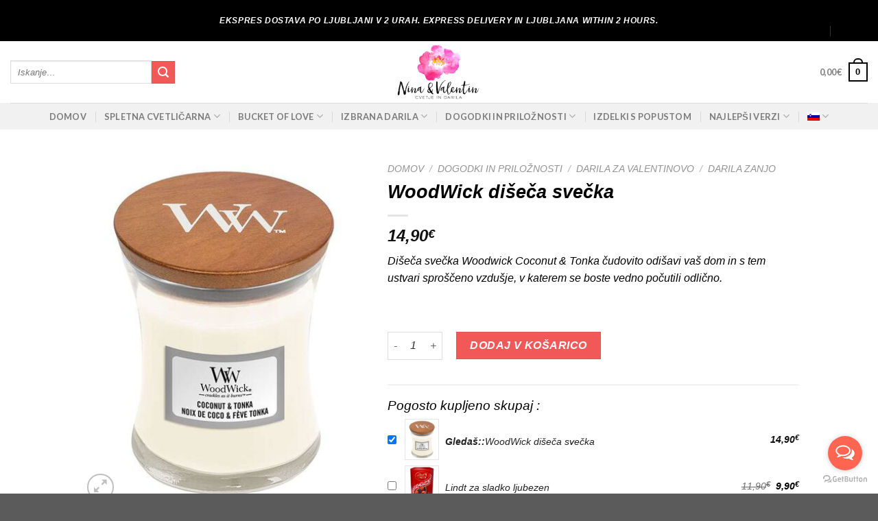

--- FILE ---
content_type: text/css; charset=utf-8
request_url: https://ninainvalentin.si/wp-content/plugins/woocommerce-boost-sales/css/woocommerce-boost-sales.min.css?ver=1.4.14
body_size: 7152
content:
@font-face{font-family:woocommerce-boost-sales;src:url("../fonts/woocommerce-boost-sales.eot");src:url("../fonts/woocommerce-boost-sales.eot?#iefix") format("embedded-opentype"),url("../fonts/woocommerce-boost-sales.woff") format("woff"),url("../fonts/woocommerce-boost-sales.ttf") format("truetype"),url("../fonts/woocommerce-boost-sales.svg") format("svg");font-weight:400;font-style:normal}@media screen and (-webkit-min-device-pixel-ratio:0){@font-face{font-family:woocommerce-boost-sales;src:url("../fonts/woocommerce-boost-sales.svg") format("svg")}}.woocommerce-boost-sales{position:fixed;top:0;right:0;left:0;bottom:0;text-align:center;z-index:999999;opacity:1;visibility:visible;box-sizing:border-box;display:flex;justify-content:center;align-items:center;height:100%;width:100%;font-family:HelveticaNeue,Helvetica,sans-serif!important;color:#212121;font-size:13px}.woocommerce-boost-sales-always-show{display:flex!important}.woocommerce-boost-sales .woocommerce-variation-description{display:none}.woocommerce-boost-sales input[type=number]::-webkit-inner-spin-button,.woocommerce-boost-sales input[type=number]::-webkit-outer-spin-button{opacity:1!important;-webkit-appearance:inner-spin-button!important}.woocommerce-boost-sales *{box-sizing:border-box}.woocommerce-boost-sales.wbs-ajax-loaded{visibility:hidden;opacity:0;display:none}#wbs-content-cross-sells-product-single img,.woocommerce-boost-sales img{max-width:100%;height:auto!important}.wbs-crosssells select,.woocommerce-boost-sales select{border:1px solid #eee;width:100%;margin:4px 0;padding:2px;height:auto;display:block!important;text-align:center}.woocommerce-boost-sales .wbs-wrapper{display:table-cell;vertical-align:middle;position:relative;padding:0}.woocommerce-boost-sales .wbs-overlay{opacity:.8!important;visibility:visible;position:fixed;width:100%;height:100%;top:0;left:0;cursor:pointer;transition:all .2s ease-in-out;-webkit-transition:all .2s ease-in-out;-moz-transition:all .2s ease-in-out;-ms-transition:all .2s ease-in-out;-o-transition:all .2s ease-in-out;background-color:#000;z-index:100;box-sizing:border-box;display:block}.woocommerce-boost-sales .wbs-overlay .wbs-loading{width:2.28571429rem;height:2.28571429rem;font-size:1em;display:block;position:absolute;top:50%;left:50%;margin:0;text-align:center;z-index:1000;-webkit-transform:translateX(-50%) translateY(-50%);transform:translateX(-50%) translateY(-50%);color:rgba(255,255,255,.9)}.woocommerce-boost-sales .wbs-overlay .wbs-loading:after{border-color:#fff transparent transparent;width:2.28571429rem;height:2.28571429rem;margin:0 0 0 -1.14285714rem;position:absolute;content:'';top:0;left:50%;-webkit-animation:wbs-loader .6s linear;animation:wbs-loader .6s linear;-webkit-animation-iteration-count:infinite;animation-iteration-count:infinite;border-radius:500rem;border-style:solid;border-width:.2em;-webkit-box-shadow:0 0 0 1px transparent;box-shadow:0 0 0 1px transparent}.woocommerce-boost-sales .wbs-content{text-align:left;display:inline-block;visibility:visible;border-spacing:0;color:#7f7f7f;z-index:1000001;position:relative;-webkit-font-smoothing:antialiased;-moz-osx-font-smoothing:grayscale;box-sizing:border-box}.woocommerce-boost-sales .wbs-content .wbs-content-inner{width:800px;-webkit-box-shadow:0 3px 10px rgba(0,0,1,.5);-moz-box-shadow:0 3px 10px rgba(0,0,1,.5);box-shadow:0 3px 10px rgba(0,0,1,.5);padding:0;background:#fff;display:inline-block;position:relative;box-sizing:border-box;border-radius:4px}.woocommerce-boost-sales .wbs-close{position:absolute;top:-14px;right:-14px;-webkit-border-radius:50%!important;-moz-border-radius:50%!important;border-radius:50%!important;width:28px;height:28px;-webkit-box-shadow:none;-moz-box-shadow:none;box-shadow:none;border:2px solid #fff;background:#1f1717;z-index:4;-webkit-transition:all .2s ease-in-out;-moz-transition:all .2s ease-in-out;-ms-transition:all .2s ease-in-out;-o-transition:all .2s ease-in-out}.woocommerce-boost-sales .wbs-close span{color:#fff;font:700 12px/15px HelveticaNeue,sans-serif;position:absolute;right:8px;top:5px}.woocommerce-boost-sales .wbs-breadcrum{padding:25px 35px;position:relative;background-color:#f4f5f8;box-sizing:border-box;border-radius:4px 4px 0 0}.woocommerce-boost-sales .wbs-breadcrum p.wbs-notify_added{line-height:15px;font-size:16px;font-family:HelveticaNeue,sans-serif;color:#72b656;margin:0 0 10px}.woocommerce-boost-sales .wbs-added-to-cart-overlay span.wbs-icon-added:before,.woocommerce-boost-sales .wbs-breadcrum p.wbs-notify_added .wbs-icon-added:before,.woocommerce-boost-sales .wbs-upsells-add-items span.wbs-icon-added:before,.woocommerce-boost-sales .wbs-upsells-items span.wbs-icon-added:before{content:"\f100";font-family:woocommerce-boost-sales}.woocommerce-boost-sales .wbs-breadcrum p.wbs-notify_added.wbs-title_style1{text-align:center}.woocommerce-boost-sales .wbs-breadcrum p.wbs-notify_added.wbs-title_style2{text-align:left}.woocommerce-boost-sales .wbs-breadcrum .wbs-header-right{width:100%;text-align:center}.woocommerce-boost-sales .wbs-breadcrum .wbs-header-right,.woocommerce-boost-sales .wbs-breadcrum .wbs-p-image,.woocommerce-boost-sales .wbs-breadcrum .wbs-p-price,.woocommerce-boost-sales .wbs-breadcrum .wbs-p-title{display:inline-block;vertical-align:middle}.woocommerce-boost-sales .wbs-breadcrum .wbs-p-image img{width:auto;height:auto;max-width:50px;max-height:50px;vertical-align:middle;margin:0 auto;display:inline-block}.woocommerce-boost-sales .wbs-breadcrum .wbs-header-right a::before{content:'';position:absolute;top:0;left:0;width:100%;height:100%;background:#336bb8;z-index:-1;opacity:0;-webkit-transform:scale3d(.7,1,1);-moz-transform:scale3d(.7,1,1);-ms-transform:scale3d(.7,1,1);-o-transform:scale3d(.7,1,1);transform:scale3d(.7,1,1);-webkit-transition:-webkit-transform .4s,opacity .4s;transition:transform .4s,opacity .4s;-webkit-transition-timing-function:cubic-bezier(0.2,1,0.3,1);transition-timing-function:cubic-bezier(0.2,1,0.3,1)}.woocommerce-boost-sales .wbs-breadcrum .wbs-header-right a{position:relative;display:inline-block;vertical-align:top;margin:0 7px 2px;color:#fff;background-color:#ccc;font:13px/29px HelveticaNeue,sans-serif;padding:0 10px;overflow:hidden;-webkit-transition:border-color .4s,color .4s;-moz-transition:border-color .4s,color .4s;-ms-transition:border-color .4s,color .4s;-o-transition:border-color .4s,color .4s;transition:border-color .4s,color .4s;z-index:1;outline:0}.woocommerce-boost-sales .wbs-breadcrum .wbs-header-right a,.woocommerce-boost-sales .wbs-breadcrum .wbs-header-right a::before{-webkit-transition-timing-function:cubic-bezier(0.2,1,0.3,1);-moz-transition-timing-function:cubic-bezier(0.2,1,0.3,1);-ms-transition-timing-function:cubic-bezier(0.2,1,0.3,1);-o-transition-timing-function:cubic-bezier(0.2,1,0.3,1);transition-timing-function:cubic-bezier(0.2,1,0.3,1)}.woocommerce-boost-sales .wbs-breadcrum .wbs-header-right a:hover::before{opacity:1;-webkit-transform:translate3d(0,0,0);-moz-transform:translate3d(0,0,0);-ms-transform:translate3d(0,0,0);-o-transform:translate3d(0,0,0);transform:translate3d(0,0,0)}.woocommerce-boost-sales .wbs-breadcrum .wbs-header-right a:hover{color:#fff;text-decoration:none}.woocommerce-boost-sales .wbs-breadcrum .wbs-p-title{color:#212121;margin-left:14px;vertical-align:middle;max-width:400px;font-size:14px}.woocommerce-boost-sales .wbs-breadcrum .wbs-p-price{font-size:12px;position:relative;padding:0 0 0 10px;float:right}.woocommerce-boost-sales .wbs-breadcrum .wbs-p-price:before{content:'';position:absolute;width:1px;height:33px;background-color:#b1b1b1;bottom:4px;left:0}.woocommerce-boost-sales .wbs-breadcrum .wbs-total-price .wbs-money{font-weight:700;font-size:16px;color:#0e1212;margin-left:23px;position:relative}.woocommerce-boost-sales .wbs-breadcrum .wbs-total-price .wbs-money span{font-size:15px}.woocommerce-boost-sales .wbs-upsells-add-items{height:24px;width:100%;color:#77b95c;font-size:14px;margin:0;padding:0}.woocommerce-boost-sales form .wbs-loading{position:relative;text-align:center;z-index:1000}.woocommerce-boost-sales form .wbs-loading:before{content:''!important}.woocommerce-boost-sales form .wbs-loading:after{width:20px;height:20px;margin:0 0 0 -1.14285714rem;position:absolute;content:'';top:8px;left:44px;-webkit-animation:wbs-loader .6s linear;animation:wbs-loader .6s linear;-webkit-animation-iteration-count:infinite;animation-iteration-count:infinite;border-radius:500rem;-webkit-box-shadow:0 0 0 1px transparent;box-shadow:0 0 0 1px transparent;border:2px dashed #fff;transform:translateX(-50%) translateY(-50%);display:inline-block}.woocommerce-boost-sales .product-top{position:relative}.woocommerce-boost-sales .product-top .wbs-out-stock{position:absolute;right:0;background:rgba(99,99,99,.2);color:#fff;padding:0 7px 0 6px;font-size:12px;font-family:arial;border-radius:0 0 0 10px;top:0}.wbs-content-inner .wbs-bottom{padding:0 38px 20px}.wbs-content-inner .wbs-bottom .upsell-title{font:21px HelveticaNeue,sans-serif;color:#000;margin:15px 0;text-transform:unset}.wbs-content-inner .wbs-added-attributes{text-transform:capitalize}.wbs-content-inner .wbs-bottom>hr{background-color:#bbb;border:0;height:1px;margin-bottom:0}.wbs-content-inner .wbs-bottom .wbs-show-item{position:relative;text-align:right}.wbs-content-inner .wbs-bottom .wbs-show-item:before{content:'';width:100%;height:1px;background-color:#b1b1b1;position:absolute;top:50%;left:0}.woocommerce-boost-sales .wbs-cross-sells,.woocommerce-boost-sales .wbs-upsells{font-size:0;padding:0;display:inline-block}.woocommerce-boost-sales .wbs-cross-sells>.wbs-product,.woocommerce-boost-sales .wbs-upsells>.wbs-product{display:inline-block;vertical-align:top;font-size:14px;position:relative;margin-top:0;margin-bottom:0;overflow:hidden}.woocommerce-boost-sales .wbs-upsells>.wbs-product .vi-wbs-chosen.wbs-show-variable{display:block}.woocommerce-boost-sales .wbs-upsells>.wbs-product .vi-wbs-chosen.wbs-hidden-variable{display:none}.woocommerce-boost-sales .wbs-upsells>.wbs-product .description{display:none!important}.woocommerce-boost-sales .wbs-upsells>.wbs-product:first-child{margin-left:0}.woocommerce-boost-sales .wbs-upsells .product-top{position:relative;overflow:hidden}.woocommerce-boost-sales .wbs-upsells .product-top .product-image{position:relative;float:left;width:100%}.woocommerce-boost-sales .wbs-upsells .product-desc .onsale,.woocommerce-boost-sales .wbs-upsells .product-top .onsale{background:#fe2740;border-radius:0;color:#fff;font-size:80%;font-weight:300;line-height:1;min-height:auto;min-width:auto;padding:5px 7px;text-align:center;text-transform:uppercase;z-index:10}.woocommerce-boost-sales .wbs-upsells .product-top .onsale{left:12px;top:12px}.woocommerce-boost-sales .wbs-upsells .product-desc .onsale{top:3px;right:17px}.woocommerce-boost-sales .wbs-upsells .product-top .controls{position:absolute;bottom:0;width:100%;left:0;top:0;right:0;opacity:1;transition:all .5s ease-out;-webkit-transition:all .5s ease-out;-o-transition:all .5s ease-out;-moz-transition:all .5s ease-out;z-index:10}.woocommerce-boost-sales .wbs-upsells .product-top .controls:after{content:"";display:table;clear:both}.woocommerce-boost-sales .wbs-upsells .product-top .controls .icon-links{position:absolute;bottom:-30%;transition:all .3s linear 0s;width:100%;text-align:center;margin:0;padding:0}.woocommerce-boost-sales .wbs-upsells>.wbs-product:hover .product-top .icon-links{bottom:35%}.woocommerce-boost-sales .wbs-upsells .product-top .controls .icon-links div.add-to-cart{display:inline-block;float:none;background:#fff;padding:5px;font-size:14px;margin:0;border-radius:3px}.woocommerce-boost-sales .wbs-upsells .product-top .controls .icon-links a.add_to_cart_button{border:0!important;margin:0!important;padding:5px 12px!important;display:block;line-height:1px;color:#9a9a9a;background:0 0!important;font-weight:300;height:24px!important;width:24px!important;text-indent:-99990px;position:static!important;bottom:0;-webkit-transform:inherit;-moz-transform:inherit;-ms-transform:inherit;-o-transform:inherit;transform:inherit;min-height:inherit!important}.woocommerce-boost-sales .wbs-upsells .product-top .controls .icon-links a.add_to_cart_button:hover{box-shadow:none!important}.woocommerce-boost-sales .wbs-upsells .product-top .controls .icon-links a.add_to_cart_button:before{content:'';transition:background-color .5s linear 0s;color:inherit!important;margin:0}.woocommerce-boost-sales .wbs-upsells .product-top .controls .icon-links a.added_to_cart{display:none!important}.woocommerce-boost-sales .wbs-upsells .product-desc{text-align:center}.woocommerce-boost-sales .wbs-upsells .product-desc>.product-title{font-weight:300;font-size:100%;display:block;margin:15px 0 0}.woocommerce-boost-sales .wbs-upsells .product-desc .woocommerce-loop-product__title{font-size:14px!important;letter-spacing:0;font-weight:600;margin:5px 0;color:#212121;line-height:16px!important;text-overflow:ellipsis;overflow:hidden;white-space:nowrap}.woocommerce-boost-sales .wbs-upsells .product-desc .star-rating span:before{color:#ffb600}.woocommerce-boost-sales .wbs-upsells .product-desc .star-rating{float:none;margin:10px auto 4px;font-size:80%}.woocommerce-boost-sales .wbs-upsells .product-desc .price{display:block;margin:10px 0 0!important;opacity:1;transform:translateY(0);transition:all .2s linear 0s;visibility:visible;z-index:1;line-height:13px;padding:0}.woocommerce-boost-sales .wbs-upsells .product-desc .price del{color:#9c9aa0}.woocommerce-boost-sales .wbs-upsells .product-desc .price del span.amount{font-weight:300}.woocommerce-boost-sales .wbs-upsells.wbs-upsells-atc-style-hover .product-controls span.amount{color:#fff}.woocommerce-boost-sales .wbs-upsells-items-mobile .product-controls span.amount{color:#000}.woocommerce-boost-sales .wbs-upsells .product-desc .price ins{text-decoration:none}.woocommerce-boost-sales .wbs-upsells .product-desc .price{font-size:14px!important;font-weight:300}.woocommerce-boost-sales .wbs-upsells .product-desc .woocommerce-Price-amount.amount{font-size:inherit}.woocommerce-boost-sales .wbs-upsells.wbs-upsells-atc-style-theme_default .button{margin:0}.woocommerce-boost-sales .wbs-upsells:not(.wbs-upsells-atc-style-hover) .product-controls{margin-top:10px}.woocommerce-boost-sales .wbs-upsells.wbs-upsells-atc-style-hover .product-controls{position:absolute;width:100%;height:100%;background:rgba(33,33,33,.7);box-sizing:border-box;padding:6px;color:#fff;-webkit-transition:all .3s ease-in-out 0s;-moz-transition:all .3s ease-in-out 0s;-o-transition:all .3s ease-in-out 0s;-ms-transition:all .3s ease-in-out 0s;transition:all .3s ease-in-out 0s;visibility:hidden;top:200%}.woocommerce-boost-sales .wbs-upsells.wbs-upsells-atc-style-hover .wbs-product:hover .product-controls{visibility:visible;top:24px;overflow:auto;max-height:calc(100% - 24px)}.woocommerce-boost-sales .wbs-upsells.wbs-upsells-atc-style-hover .product-controls:before{content:'';display:inline-block;height:100%;vertical-align:middle}.woocommerce-boost-sales .wbs-upsells .product-controls .stock,.woocommerce-boost-sales .wbs-upsells .product-controls form table td.label{display:none}.woocommerce-boost-sales .wbs-upsells .product-controls .stock.out-of-stock,.woocommerce-boost-sales .wbs-upsells .product-controls .wbs-cart{max-width:95%;vertical-align:middle;z-index:1;position:relative;display:inline-block;width:100%;box-sizing:border-box;text-align:center}.woocommerce-boost-sales .wbs-upsells .product-controls .wbs-cart form{margin:0 0 10px}.woocommerce-boost-sales .wbs-upsells .product-controls .wbs-cart .wbs-product-link{background:#333;color:#fff;display:inline-block;text-align:center;height:39px;text-decoration:none;line-height:39px;padding:0 15px}.woocommerce-boost-sales .wbs-upsells .product-controls form table tbody{border:0}.woocommerce-boost-sales .wbs-upsells .product-controls form table td select{width:100%;max-width:100%!important;display:block!important;margin:0!important;color:#212121;background-color:#fff}.woocommerce-boost-sales .woocommerce-variation-price{border:0;padding:5px 0}.woocommerce-boost-sales .adsw-attribute-option{display:none}.woocommerce-boost-sales .wbs-upsells .product-controls .quantity{text-align:left;display:inline-block;vertical-align:top;width:auto;margin:0 2px 0 0;padding:0}.woocommerce-boost-sales .wbs-upsells .product-controls .quantity>*{display:none}.woocommerce-boost-sales .wbs-upsells .product-controls .quantity .qty{display:inline-block;height:39px!important;max-height:100%;width:50px!important;color:#212121;padding:0 5px!important;border:1px solid #eee;border-radius:0;background:#eee;margin:0;text-align:center;position:relative!important}.woocommerce-boost-sales .wbs-upsells .product-controls .variations_button{display:inline-block;vertical-align:top}.woocommerce-boost-sales .wbs-upsells .product-controls button.wbs-single_add_to_cart_button,.woocommerce-boost-sales .wbs-upsells-items-mobile .product-controls button.wbs-single_add_to_cart_button{display:inline-block!important;width:76px!important;font-size:0!important;height:39px!important;padding:0!important;box-sizing:border-box;min-width:0!important;min-height:0!important;border:0!important;margin:0!important}.woocommerce-boost-sales .wbs-upsells-items-mobile .product-controls button.wbs-single_add_to_cart_button{vertical-align:top}.woocommerce-boost-sales .wbs-upsells .product-controls button.wbs-single_add_to_cart_button:before,.woocommerce-boost-sales .wbs-upsells-items-mobile .product-controls button.wbs-single_add_to_cart_button:before{color:#fff;content:"\f105";font-family:woocommerce-boost-sales;font-size:20px;line-height:39px;display:inline-block}.woocommerce-boost-sales .wbs-upsells .product-controls a.wbs-single_add_to_cart_button{display:inline-block;width:70%;font-size:12px;background:#333;color:#fff;-webkit-transition:all .2s ease-in-out 0s;-moz-transition:all .2s ease-in-out 0s;-o-transition:all .2s ease-in-out 0s;-ms-transition:all .2s ease-in-out 0s;transition:all .2s ease-in-out 0s}.woocommerce-boost-sales .wbs-upsells .product-controls form table{margin:0 0 2px;border:0;width:100%}.woocommerce-boost-sales .wbs-upsells .product-controls form table .reset_variations{display:none!important}.woocommerce-boost-sales .wbs-upsells .product-controls form table td{background:0 0;padding:2px 0;border:0}.woocommerce-boost-sales .vi-flex-control-nav{display:none}#flexslider-cross-sells ul.vi-flex-direction-nav,#flexslider-up-sell ul.vi-flex-direction-nav{display:block;margin:0;-webkit-transition:all .2s ease-in-out 0s;-moz-transition:all .2s ease-in-out 0s;-o-transition:all .2s ease-in-out 0s;-ms-transition:all .2s ease-in-out 0s;transition:all .2s ease-in-out 0s}.wbs-variation{margin:5px 0;text-align:center}#flexslider-cross-sells ul.vi-flex-direction-nav li,#flexslider-up-sell ul.vi-flex-direction-nav li{position:static;list-style:none}#flexslider-cross-sells ul.vi-flex-direction-nav li a,#flexslider-up-sell ul.vi-flex-direction-nav li a{background:rgba(255,255,255,.8);width:31px;height:37px;text-align:center;display:inline-block;position:absolute;z-index:99;left:0;top:50%;margin-top:-16px;text-decoration:none;overflow:hidden;text-shadow:none;box-shadow:none}#flexslider-cross-sells ul.vi-flex-direction-nav li a:before,#flexslider-up-sell ul.vi-flex-direction-nav li a:before{font-size:22px}#flexslider-cross-sells ul.vi-flex-direction-nav li a:hover,#flexslider-up-sell ul.vi-flex-direction-nav li a:hover{background:rgba(255,255,255,.5)}#flexslider-up-sell ul.vi-flex-direction-nav li a.vi-flex-next{position:absolute;right:0;left:auto}#flexslider-cross-sells ul.vi-flex-direction-nav li a.vi-flex-prev{left:39px}#flexslider-cross-sells ul.vi-flex-direction-nav li a.vi-flex-next{right:39px;left:auto}.gift-button{cursor:pointer;width:58px;height:58px;position:fixed;z-index:999;bottom:5px}.gift-button.wbs-icon-font:before{content:"\f103";font-family:woocommerce-boost-sales;font-size:40px;color:#454545;display:block;text-align:left;width:160px;height:160px;background:#fff;border-radius:50%;box-shadow:0 0 13px #999;transform:rotate(0);bottom:-80px;left:-80px;line-height:106px;position:absolute;text-indent:87px;-webkit-transition:all .2s ease-in-out 0s;-moz-transition:all .2s ease-in-out 0s;-o-transition:all .2s ease-in-out 0s;-ms-transition:all .2s ease-in-out 0s;transition:all .2s ease-in-out 0s}.gift-button.gift_right.wbs-icon-font:before{right:-80px;left:auto;text-indent:38px}.gift-button.gift_left.wbs-icon-font:active:before{transform:rotate(9deg)}.gift-button.gift_right.wbs-icon-font:active:before{transform:rotate(-9deg)}.gift-button.wbs-icon-gift{background:url(../images/icon-gift.png) no-repeat}#wbs-gift-button-cat.gift-bottom_progress{bottom:50px!important}.gift-button.gift_right{right:5px}.gift-button.gift_left{left:5px}.gift-button.animated{-webkit-animation-duration:.7s;animation-duration:.7s;-webkit-animation-fill-mode:both;animation-fill-mode:both}.woocommerce-boost-sales .wbs-content-crossell{border-radius:4px;text-align:left;display:inline-block;visibility:visible;border-spacing:0;color:#7f7f7f;z-index:2000001;position:fixed;-webkit-font-smoothing:antialiased;-moz-osx-font-smoothing:grayscale;box-sizing:border-box;background:#fff no-repeat center center;bottom:20px}.wbs-content-crossell.gift-top_progress{bottom:20px}.wbs-content-crossell.gift-bottom_progress{bottom:56px}.wbs-content-crossell.gift_right{right:20px}.wbs-content-crossell.gift_left{left:20px}.woocommerce-boost-sales .wbs-content-crossell .wbs-bottom{width:100%;margin:0;padding:15px}.woocommerce-boost-sales .wbs-content-crossell .wbs-bottom>form{margin:0;padding:0;display:block!important}.woocommerce-boost-sales .wbs-content-crossell .wbs-bottom>form .flex-viewport{height:auto!important}.woocommerce-boost-sales .wbs-content-crossell .wbs-bottom form p{padding:0;margin:0;line-height:1.5}.woocommerce-boost-sales .crosssell-title{font-size:24px;margin-bottom:10px}.wbs-cross-sells #flexslider-cross-sells{text-align:center;display:inline-block}.vi-crosssells-atc{border-top:1px solid #cbcbcb;padding:15px 0 0}.vi-crosssells-atc{display:flex;justify-content:space-between}.wbs-crosssells-price{text-align:left;display:inline-block;margin:0 10px 0 0}.wbs-crosssells-price>span{color:#7f7f7f}.wbs-crosssells-button-atc{display:flex;align-items:center;justify-content:center}.wbs-crosssells-price>span{display:inline-block;font-size:17px;align-self:center}.wbs-crosssells-price>div.wbs-crs-save-price>div{display:inline-block}.wbs-crosssells-price>div.wbs-crs-save-price{display:inline-block;font-size:13px;vertical-align:bottom;margin:2px 0 0;white-space:nowrap}.woocommerce-boost-sales .wbs-crs-regular-price{font-size:20px;line-height:25px}.wbs-crosssells-price span.wbs-new-title{margin-right:4px;font-weight:700}.wbs-crosssells-price span.wbs-crs-regular-price,.wbs-crosssells-price span.wbs-crs-regular-price span.wbs-new-title{font-size:17px;color:#696969}.wbs-crosssells-price span.wbs-crs-regular-price span.wbs-money span{font-size:21px;color:#5189bb}#flexslider-cross-sells .wbs-product{font-size:14px;vertical-align:top;clear:none!important}#flexslider-cross-sells .wbs-product:last-child{margin-right:0}#flexslider-cross-sells .wbs-product .product-quantity{position:absolute;background:rgba(0,0,0,.3);color:#eee;display:block;border-radius:50%;height:25px;width:25px;bottom:5px;text-align:center;line-height:25px;right:5px;font-size:12px}#flexslider-cross-sells .wbs-product .product-top{overflow:hidden;position:relative;text-align:center}#flexslider-cross-sells .wbs-product .product-top .product-image{float:left;position:relative;width:100%}#flexslider-cross-sells .wbs-product .product-desc{text-align:center}#flexslider-cross-sells .wbs-product .product-desc>.woocommerce-loop-product__title{display:block;font-size:100%;font-weight:300;margin:15px 0 0;text-overflow:ellipsis;overflow:hidden;white-space:nowrap}#flexslider-cross-sells .wbs-product .product-desc .star-rating{float:none;font-size:80%;margin:10px auto 4px;overflow:hidden;position:relative;width:5.4em;height:1em;line-height:1}#flexslider-cross-sells .wbs-product .product-desc .star-rating span:before{color:#ffb600}#flexslider-cross-sells .wbs-product .product-desc .price{display:inline-block;line-height:1;margin:10px 0 0;opacity:1;transform:translateY(0);transition:all .2s linear 0s;visibility:visible;z-index:1}#flexslider-cross-sells .wbs-product .product-desc .price del{color:#9c9aa0}#flexslider-cross-sells .wbs-product .product-desc .price del span.amount{font-weight:300}#flexslider-cross-sells .wbs-product .product-desc .price ins{text-decoration:none}#flexslider-cross-sells .wbs-product .product-desc .price span.amount{color:#7f7f7f}.wbs-content-inner-crs .wbs-crosssells-button-atc .quantity{float:left!important;margin-right:.5em!important}.wbs-content-inner-crs .wbs-crosssells-button-atc input{max-width:5em!important;text-align:center;padding:2px}#flexslider-cross-sells .product .star-rating{margin:0 auto}.wbs-content-inner-crs .wbs-crosssells-button-atc .quantity input,.wbs-content-inner-crs .wbs-crosssells-button-atc .wbs-single_add_to_cart_button{height:45px!important}.wbs-content-inner-crs .wbs-crosssells-button-atc button.wbs-single_add_to_cart_button{background-color:#333;color:#fff;border:0;padding:10px 15px;font-weight:400;font-size:15px;margin:0;line-height:1;-webkit-transition:all .2s ease-in-out 0s;-moz-transition:all .2s ease-in-out 0s;-o-transition:all .2s ease-in-out 0s;-ms-transition:all .2s ease-in-out 0s;transition:all .2s ease-in-out 0s;max-width:10em!important;white-space:nowrap;text-overflow:ellipsis;overflow:hidden}#flexslider-cross-sells .product-desc .star-rating span{overflow:hidden;float:left;top:0;left:0;position:absolute;padding-top:1.5em}#wbs-content-cross-sells-product-single{width:100%;display:inline-block;transition:max-height .3s linear;overflow:hidden}#wbs-content-cross-sells-product-single .crosssell-title{padding:5px 0;border-top:1px solid #eee;margin:5px 0 0;text-transform:uppercase;font-size:16px;font-weight:700}#wbs-content-cross-sells-product-single .vi-crosssells-atc{padding:5px 0 0;border:0}#wbs-content-cross-sells-product-single .wbs-vi-slides{display:inline-block;vertical-align:top;font-size:0}#wbs-content-cross-sells-product-single .wbs-vi-slides div.product{position:unset;overflow:unset;vertical-align:top;display:inline-block;box-sizing:border-box;padding:0 5px 0 0}#wbs-content-cross-sells-product-single.crosssell-display-on-slide .wbs-vi-slides div.product{padding:0}#wbs-content-cross-sells-product-single .wbs-vi-slides.wbs-products-3 div.wbs-product{width:33%}#wbs-content-cross-sells-product-single .wbs-vi-slides.wbs-products-2 div.wbs-product{width:49%}#wbs-content-cross-sells-product-single .wbs-vi-slides.wbs-products-4 div.wbs-product{width:25%}#wbs-content-cross-sells-product-single .wbs-vi-slides.wbs-products-5 div.wbs-product{width:20%}#wbs-content-cross-sells-product-single .wbs-vi-slides.wbs-products-6 div.wbs-product{width:16%}#wbs-content-cross-sells-product-single .wbs-vi-slides .woocommerce-loop-product__title{font-size:13px;margin:2px 0;padding:0;white-space:nowrap;width:100%;text-overflow:ellipsis;overflow:hidden}#wbs-content-cross-sells-product-single .wbs-vi-slides .price{overflow:hidden;text-overflow:ellipsis;white-space:nowrap;width:100%;display:block}#wbs-content-cross-sells-product-single .wbs-vi-slides .product-desc{font-size:13px}#wbs-content-cross-sells-product-single .wbs-vi-slides .wbs-attribute{margin:2px 0}#wbs-content-cross-sells-product-single form.woocommerce-boost-sales-cart-form .quantity{display:inline-block}#wbs-content-cross-sells-product-single .wbs-vi-slides .wbs-variation select{width:100%}.woocommerce-boost-sales .vi-wbs-topbar{position:fixed;left:0;width:100%;margin:0;padding:2px 50px;display:table;white-space:nowrap;font-size:15px;background:#f8f8f8;color:#4f5154;-webkit-box-shadow:0 2px 5px rgba(0,0,1,.35);-moz-box-shadow:0 2px 5px rgba(0,0,1,.35);box-shadow:0 2px 5px rgba(0,0,1,.35);z-index:2000000}.woocommerce-boost-sales .vi-wbs-topbar.wbs_top_bar{top:0!important;-webkit-animation:fadeInUpFull 1.5s both ease-in-out;-moz-animation:fadeInUpFull 1.5s both ease-in-out;-ms-animation:fadeInUpFull 1.5s both ease-in-out}.woocommerce-boost-sales .vi-wbs-topbar.wbs_bottom_bar{bottom:0!important;-webkit-animation:fadeInDownFull 1.5s both ease-in-out;-moz-animation:fadeInDownFull 1.5s both ease-in-out;-ms-animation:fadeInDownFull 1.5s both ease-in-out}@keyframes fadeInDownFull{0%{opacity:0;bottom:-100px}10%{opacity:.1;bottom:-90px}20%{opacity:.2;bottom:-80px}30%{opacity:.3;bottom:-70px}40%{opacity:.4;bottom:-60px}50%{opacity:.5;bottom:-50px}60%{opacity:.6;bottom:-40px}70%{opacity:.7;bottom:-30px}80%{opacity:.8;bottom:-20px}90%{opacity:.9;bottom:-10px}100%{opacity:1;bottom:0}}.woocommerce-boost-sales .vi-wbs-topbar>div{float:none;padding:8px 5px;display:table-cell;white-space:nowrap;vertical-align:middle}.woocommerce-boost-sales .vi-wbs-topbar .vi-wbs-goal{width:180px;text-align:center;border-right:solid 1px #d1d1d1;height:auto;padding-right:33px}.woocommerce-boost-sales .vi-wbs-headline{font-size:21px;width:100%;color:#fff;padding:0;line-height:1.5em;position:fixed;z-index:100000;top:50px;text-align:center;max-width:100%}.woocommerce-boost-sales .vi-wbs-headline span.amount{color:#fff}#wbs-content-cross-sell .vi-wbs-headline,.vi-wbs-headline.wbs-crosssell-message{position:fixed;left:0;top:50px}.vi-wbs-topbar .vi-wbs-goal strong{font-size:17px;color:#5189bb;font-weight:700}.vi-wbs-topbar .vi-wbs-current-progress{width:170px;text-align:center;height:auto;padding-left:53px!important;padding-right:33px!important}.vi-wbs-current-progress span.wbs-money{font-weight:700;float:none}.vi-wbs-current-progress span.wbs-money span{font-size:15px;letter-spacing:0}.vi-wbs-topbar .vi-wbs-progress-limit{width:45px;text-align:right;color:#4f5154;font-weight:700}.vi-wbs-topbar .vi-wbs-progress-limit span{font-size:13px;letter-spacing:0}.vi-wbs-topbar .vi-wbs-progress-container{width:100%;margin:0}.vi-wbs-topbar .vi-wbs-progress-container .vi-wbs-progress{width:100%;margin:2px;padding:0;-webkit-border-radius:6px;-moz-border-radius:6px;border-radius:6px;background:#d1e0d3;overflow:hidden;height:12px}.vi-wbs-progress-container .vi-wbs-progress .vi-wbs-progress-bar{float:left;width:0;height:100%;font-size:12px;line-height:20px;color:#fff;text-align:center;-webkit-border-radius:6px;-moz-border-radius:6px;border-radius:6px;-webkit-transition:width .6s ease;-moz-transition:width .6s ease;-ms-transition:width .6s ease;-o-transition:width .6s ease}.vi-wbs-progress .vi-wbs-progress-bar.vi-wbs-progress-bar-success{background-color:#5189bb;display:flex;justify-content:center;position:relative}.vi-wbs-progress-bar.vi-wbs-progress-bar-success .vi-wbs-only{position:absolute;top:-3px}.wbs-message-success p{font-size:24px;line-height:1.5}.wbs-message-success{padding:45px 50px 25px;text-align:center;font-size:30px;position:relative}.vi-wbs-btn-redeem{padding:15px 30px;background:#5189bb;color:#fff;font-size:20px;margin-top:30px;border-radius:5px;display:inline-block;text-transform:uppercase}.vi-wbs-btn-redeem:hover{color:#fff}span.vi-wbs-highlight{color:#5189bb;font-weight:600}.woocommerce-boost-sales .wbs-content.wbs-msg-congrats{margin-top:85px}.woocommerce-boost-sales .vi-wbs-topbar .vi-wbs_progress_close{position:absolute;font-size:20px;top:50%;transform:translateY(-46%);height:20px;right:10px;cursor:pointer;text-align:center;width:20px;padding:0;line-height:20px}.woocommerce-boost-sales .vi-wbs-topbar .vi-wbs_progress_close:before{content:"\f104";font-family:woocommerce-boost-sales}div.vi-flex-viewport{min-height:200px}ul.wbs-upsells li span.select2.select2-container{display:none!important}.woocommerce-boost-sales .wbs-upsells .product-top .controls .icon-links a.button.wc-forward{display:none}#wbs-content-discount-bar{position:relative}.auto-redirect{font-size:14px;font-weight:300;margin:7px 0 0}.wbs-content-inner-crs .wbs-crosssells-button-atc button.wbs-single_add_to_cart_button,.woocommerce-boost-sales .wbs-breadcrum .wbs-header-right a,.woocommerce-boost-sales .wbs-upsells .product-controls .wbs-cart .wbs-product-link,.woocommerce-boost-sales .wbs-upsells .product-controls button.wbs-single_add_to_cart_button{color:#fff;transition:all .2s ease-in-out;-webkit-transition:all .2s ease-in-out;-moz-transition:all .2s ease-in-out;-ms-transition:all .2s ease-in-out;-o-transition:all .2s ease-in-out}.woocommerce-boost-sales .wbs-content-crossell .wbs-added-to-cart-overlay{position:absolute;top:0;left:0;bottom:0;right:0;display:none;align-items:center;justify-content:center;font-size:20px;color:green;z-index:1}.woocommerce-boost-sales .wbs-content-crossell.wbs-adding-to-cart .wbs-bottom{opacity:.1!important}.woocommerce-boost-sales .wbs-content-crossell.wbs-adding-to-cart .wbs-added-to-cart-overlay{display:flex!important}.woocommerce-boost-sales .wbs-added-to-cart-overlay .wbs-loading{width:2.28571429rem;height:2.28571429rem;font-size:1em;display:block;position:absolute;top:50%;left:50%;margin:0;text-align:center;z-index:1000;-webkit-transform:translateX(-50%) translateY(-50%);transform:translateX(-50%) translateY(-50%);color:rgba(255,255,255,.9)}.woocommerce-boost-sales .wbs-added-to-cart-overlay .wbs-loading:after{border-color:#000 transparent transparent;width:2.28571429rem;height:2.28571429rem;margin:0;position:absolute;content:'';top:0;left:calc(50% - 10px);-webkit-animation:wbs-loader .6s linear;animation:wbs-loader .6s linear;-webkit-animation-iteration-count:infinite;animation-iteration-count:infinite;border-radius:500rem;border-style:solid;border-width:.2em;-webkit-box-shadow:0 0 0 1px transparent;box-shadow:0 0 0 1px transparent}.woocommerce-boost-sales .wbs-content-crossell.wbs-adding-to-cart .wbs-added-to-cart-overlay .wbs-added-to-cart-overlay-content{display:none}.woocommerce-boost-sales .wbs-content-crossell.wbs-added-to-cart .wbs-added-to-cart-overlay .wbs-added-to-cart-overlay-content{display:block!important}.woocommerce-boost-sales .wbs-content-crossell.wbs-added-to-cart .wbs-added-to-cart-overlay .wbs-loading{display:none!important}.wbs-content-cross-sells-product-single-container .woocommerce-message{display:none}.wbs-content-cross-sells-product-single-container.wbs-added-to-cart .woocommerce-message{display:block!important}.wbs-content-cross-sells-product-single-container.wbs-added-to-cart #wbs-content-cross-sells-product-single{max-height:0!important}@media (min-width:1367px){.woocommerce-boost-sales .wbs-content-inner.wbs-content-inner-crs{max-width:800px}}@media (max-width:1366px) and (min-width:801px){.woocommerce-boost-sales .wbs-content-inner{width:800px}.woocommerce-boost-sales .wbs-content-inner.wbs-content-inner-crs{width:537px}#wbs-content-cross-sell.woocommerce-boost-sales .wbs-content-inner.wbs-content-inner-crs{width:660px}}@media (min-width:768px){#flexslider-cross-sells .wbs-product:not(:last-child)::after{content:'\002b';position:absolute;top:40%;color:rgba(0,0,0,.26);right:-19px;font-size:23px;-webkit-transform:translateY(-50%);-moz-transform:translateY(-50%);-ms-transform:translateY(-50%);-o-transform:translateY(-50%);transform:translateY(-50%);font-family:arial}}@media (max-width:980px){.woocommerce-boost-sales .wbs-content .wbs-content-inner{width:80%;text-align:left}.woocommerce-boost-sales .wbs-content{text-align:center}.woocommerce-boost-sales .vi-wbs-topbar>div.vi-wbs-current-progress{display:block;width:100%}.vi-wbs-topbar .vi-wbs-progress-limit{display:inline-block}.vi-wbs-topbar .vi-wbs-progress-container{display:inline-block;width:80%}#wbs-gift-button-cat.gift-bottom_progress{bottom:80px!important}.wbs-content-crossell.gift-bottom_progress{bottom:80px}.woocommerce-boost-sales .vi-wbs-topbar>div{padding:0}.vi-wbs-topbar .vi-wbs_progress_close{line-height:20px}}@media (max-width:800px){.vi-wbs-progress-bar.vi-wbs-progress-bar-success .vi-wbs-only{position:initial!important;font-size:11px;margin-top:-4px}.woocommerce-boost-sales .vi-wbs-headline{font-size:17px}.woocommerce-boost-sales .vi-wbs-headline.wbs-crosssell-message{display:none}.woocommerce-boost-sales .wbs-content-crossell{bottom:0;top:0;left:0;right:0;z-index:1000003;position:relative;margin-top:13px;width:90%}#wbs-gift-button-cat{z-index:1000002}.vi-wbs-headline{display:none}}@media (max-width:640px){.woocommerce-boost-sales .vi-wbs-topbar{padding-left:1%;padding-right:1%}.woocommerce-boost-sales .wbs-content .wbs-content-inner{margin:15px auto}.woocommerce-boost-sales .vi-wbs-topbar>div{display:inline}.vi-wbs-topbar .vi-wbs-progress-limit{width:unset!important}.woocommerce-boost-sales .vi-wbs-topbar .vi-wbs-goal{border:0;padding:0;display:block;width:100%}.woocommerce-boost-sales .vi-wbs-topbar>div.vi-wbs-current-progress{padding:0!important}.woocommerce-boost-sales .vi-wbs-headline{font-size:18px}.wbs-message-success{font-size:20px}.vi-wbs-btn-redeem{font-size:16px;margin-top:20px}.wbs-crosssells-button-atc .quantity{float:none!important}.wbs-crosssells #flexslider-cross-sells{flex-direction:column}#flexslider-cross-sells .wbs-product{padding:0 0 15px}#flexslider-cross-sells .wbs-product>a{display:flex}#flexslider-cross-sells .wbs-product>a img{margin-right:10px}#flexslider-up-sell ul.vi-flex-direction-nav,.woocommerce-boost-sales .vi-wbs-headline{display:none}.vi-wbs-topbar .vi-wbs_progress_close{top:17%}.woocommerce-boost-sales .wbs-content-inner .wbs-bottom .vi_flexslider{width:75%;margin:0 auto}.wbs-content-inner .wbs-bottom .upsell-title{font:14px HelveticaNeue,sans-serif}.wbs-content-inner .wbs-bottom{padding:0 10px 8px}.woocommerce-boost-sales-direction-nav a.woocommerce-boost-sales-next:not(.woocommerce-boost-sales-disabled){right:0!important;opacity:1!important;background:rgba(255,255,255,.6)}.woocommerce-boost-sales-direction-nav a.woocommerce-boost-sales-prev:not(.woocommerce-boost-sales-disabled){left:0!important;opacity:1!important;background:rgba(255,255,255,.6)}}@media (max-width:480px){.woocommerce-boost-sales .vi-flexslider{margin:10px auto 0}.woocommerce-boost-sales .wbs-breadcrum .wbs-p-price{float:none;margin-top:0}#vi-wbs-bundle-progress-bar .vi-wbs-topbar .vi-wbs_msg_apply_cp{display:block}.woocommerce-boost-sales .wbs-breadcrum{padding:7px}.woocommerce-boost-sales .wbs-breadcrum .wbs-header-right{margin-bottom:3px}.woocommerce-boost-sales .wbs-breadcrum .wbs-header-right a{font:12px/29px HelveticaNeue,sans-serif;margin:0 2px 2px;padding:0 4px}.wbs-content-inner .wbs-bottom .upsell-title{font:18px HelveticaNeue,sans-serif;margin:8px 0}.vi-wbs-topbar .vi-wbs-progress-container,.vi-wbs-topbar .vi-wbs-progress-limit{display:none!important}.woocommerce-boost-sales .wbs-content{width:90%;position:relative;max-height:90%;display:flex}.woocommerce-boost-sales .wbs-content .wbs-content-inner{margin:0 auto;width:100%;overflow:auto;position:static}.vi-wbs-topbar .vi-wbs_progress_close{border:0 none;font-size:18px;height:100%;line-height:53px;right:0;top:28px;width:34px}.wbs-content-inner-crs .wbs-bottom .vi-crosssells-atc{display:inline-block;width:100%}.wbs-content-inner-crs .wbs-bottom .vi-crosssells-atc .wbs-crosssells-price span.wbs-crs-regular-price{float:right}.wbs-content-inner-crs .wbs-bottom .vi-crosssells-atc .wbs-crosssells-button-atc{float:left}.wbs-content-inner-crs .wbs-crosssells-price .wbs-crs-save-price{font-size:15px}.wbs-crosssells-price span.wbs-crs-regular-price,.wbs-crosssells-price span.wbs-crs-regular-price span.wbs-new-title{font-size:17px}.woocommerce-boost-sales .wbs-upsells .product-desc .star-rating,.woocommerce-boost-sales .wbs-wrapper:not(.wbs-upsell-items-count-0) .wbs-breadcrum .wbs-product{display:none}.wbs-content-inner-crs .wbs-crosssells-button-atc button.wbs-single_add_to_cart_button{white-space:nowrap;overflow:hidden;text-overflow:ellipsis}.wbs-content-inner-crs .wbs-crosssells-price .wbs-crs-save-price{margin:0 0 5px}.wbs-content-inner .wbs-bottom>hr{margin:0}.woocommerce-boost-sales .wbs-upsells .product-desc>.woocommerce-LoopProduct-link{margin:1px 0}.woocommerce-boost-sales .wbs-upsells .product-desc .price{margin:2px 0 0}#flexslider-cross-sell#flexslider-cross-sells .wbs-product,.vi-crosssells-atc{padding:3px 0 0}#wbs-content-cross-sell .wbs-content-inner .wbs-bottom .upsell-title{font:15px HelveticaNeue,sans-serif;text-align:center}.woocommerce-boost-sales .wbs-content-crossell{width:90%;position:relative;max-height:90%;display:flex}.woocommerce-boost-sales .wbs-content-inner.wbs-content-inner-crs{overflow:auto}.woocommerce-boost-sales .wbs-content-crossell .wbs-bottom,.woocommerce-boost-sales .wbs-content-crossell .wbs-bottom>form{margin:0}#flexslider-cross-sells .wbs-product .product-desc .price,#flexslider-cross-sells .wbs-product .product-desc>.product-title{margin:5px 0 0}#flexslider-cross-sells .wbs-product{padding:0 0 5px}.woocommerce-boost-sales .wbs-crs-regular-price{padding:5px 0}.woocommerce-boost-sales .wbs-upsells>.wbs-product{max-width:100%}.woocommerce-boost-sales select{width:100%}#wbs-content-cross-sells-product-single .vi-crosssells-atc,#wbs-content-cross-sells-product-single .wbs-crosssells-button-atc{display:block;text-align:left}.woocommerce-boost-sales .wbs-upsells .product-desc .woocommerce-loop-product__title{white-space:normal!important}.woocommerce-boost-sales .crosssell-title{font-size:18px}.woocommerce-boost-sales .wbs-wrapper{display:flex;align-items:center;justify-content:center;width:100%;height:100%}#wbs-content-upsells .woocommerce-boost-sales-direction-nav{display:none}}@keyframes wbs-loader{from{-webkit-transform:rotate(0);transform:rotate(0)}to{-webkit-transform:rotate(360deg);transform:rotate(360deg)}}#wbs-content-upsells .wbs-bottom .wbs-upsells-items{max-height:400px;overflow:auto;margin-top:15px}#wbs-content-upsells .wbs-bottom .wbs-upsells-items .wbs-upsells-item .wbs-upsells-item-main{width:100%;display:flex;transition:max-height .3s;overflow:hidden}#wbs-content-upsells .wbs-bottom .wbs-upsells-items .wbs-upsells-item .wbs-upsells-item-left{width:40%;padding:15px 6px}#wbs-content-upsells .wbs-bottom .wbs-upsells-items .wbs-upsells-item .wbs-upsells-item-right{width:58%;padding:15px 6px}#wbs-content-upsells .wbs-bottom .wbs-upsells-items .wbs-upsells-item .wbs-upsells-item-right .quantity .qty{width:3em;text-align:center}#wbs-content-upsells .wbs-bottom .wbs-upsells-items .wbs-upsells-item .wbs-upsells-item-right .quantity{display:inline-block}#wbs-content-upsells .wbs-bottom .wbs-upsells-items .wbs-upsells-item .wbs-upsells-item-right a.reset_variations{display:none}#wbs-content-upsells .wbs-bottom .wbs-upsells-items .wbs-upsells-item .wbs-upsells-item-right .woocommerce-loop-product__title{font-size:12px}#wbs-content-upsells .wbs-bottom .wbs-upsells-items .wbs-upsells-item .wbs-upsells-item-right table td,table th{padding:2px;text-align:left;vertical-align:middle}#wbs-content-upsells .wbs-bottom .wbs-upsells-items .wbs-upsells-item .wbs-upsells-item-added-to-cart{display:none}#wbs-content-upsells .wbs-bottom .wbs-upsells-items .wbs-upsells-item.wbs-upsells-item-added .wbs-upsells-item-added-to-cart{display:block!important}.wbs-html-overflow{overflow:hidden!important}#wbs-content-upsells .wbs-bottom .wbs-upsells-items .wbs-upsells-item .wbs-loading:after{border:2px dashed #000!important}#wbs-content-upsells .wbs-bottom .wbs-upsells-items .wbs-upsells-item .wbs-loading{background:rgba(1,1,1,.1)!important}#wbs-content-upsells .wbs-bottom .wbs-upsells-items .wbs-upsells-item.wbs-upsells-item-added .wbs-upsells-item-main{max-height:0!important}#wbs-content-upsells .wbs-bottom .wbs-upsells-items .wbs-upsells-item.wbs-upsells-item-added{color:green;font-size:12px}.wbs-upsells-items-mobile .wbs-upsells-item:nth-child(2n+1){background:rgba(86,86,86,.05)}.woocommerce-boost-sales-mobile div#wbs-content-cross-sells-product-single{max-height:unset!important}.wbs-disabled-option{display:none!important}#wbs-content-cross-sells .wbs-cross-sells-mobile-items .wbs-cross-sells .wbs-product .product-desc .woocommerce-loop-product__title{font-size:14px}#wbs-content-cross-sells .wbs-cross-sells-mobile-items .wbs-cross-sells .wbs-product .product-desc{width:58%;padding:6px}#wbs-content-cross-sells .wbs-cross-sells-mobile-items .wbs-cross-sells .wbs-product .product-top{width:40%;padding:6px}#wbs-content-cross-sells .wbs-cross-sells-mobile-items .wbs-cross-sells .wbs-product{display:flex;justify-content:space-around;margin-bottom:15px}#wbs-content-cross-sells .wbs-cross-sells-mobile-items{max-height:320px;overflow:auto}.wbs-content .wbs-p-url,.wbs-content .wbs-upsells-item-url{margin:0!important;padding:0!important;text-decoration:none!important;display:inline-block!important}.wbs-cross-sells-mobile-items .wbs-product:nth-child(2n+1){background:rgba(86,86,86,.05)}#flexslider-cross-sells .wbs-products-1 .wbs-product{width:50%!important}.cart_totals .woocommerce-boost-sales-cart-form .wbs-crosssells-button-atc .button{min-width:auto;display:inline-block}.wbs-adding-to-cart .wbs-money:before{content:"";position:absolute;background:#f4f5f8;top:0;left:0;right:0;bottom:0}.wbs-adding-to-cart .wbs-money:after{content:url(../images/loading-transparent-bg.gif);font-size:15px;position:absolute;left:50%;top:50%;opacity:1;transform:translate(-50%,-50%) scale3d(.4,.4,.4);background:#f4f5f8}.woocommerce-boost-sales-mobile .price{display:block}.woocommerce-boost-sales-cart-form.wbs-upsells-hide-quantity .quantity,.woocommerce-variation-add-to-cart.wbs-upsells-hide-quantity .quantity{display:none!important}.woocommerce-boost-sales .wbs-upsells .product-controls .woocommerce-boost-sales-cart-form.wbs-upsells-hide-quantity .wbs-single_add_to_cart_button:before,.woocommerce-boost-sales .wbs-upsells .product-controls .woocommerce-variation-add-to-cart.wbs-upsells-hide-quantity .wbs-single_add_to_cart_button:before{display:none}.woocommerce-boost-sales .wbs-upsells .product-controls .woocommerce-variation-add-to-cart.wbs-upsells-hide-quantity{display:block}.woocommerce-boost-sales .wbs-upsells .product-controls .woocommerce-boost-sales-cart-form.wbs-upsells-hide-quantity .wbs-single_add_to_cart_button,.woocommerce-boost-sales .wbs-upsells .product-controls .woocommerce-variation-add-to-cart.wbs-upsells-hide-quantity .wbs-single_add_to_cart_button{width:100%!important;font-size:inherit!important}.woocommerce-boost-sales .wbs-upsells .product-controls .woocommerce-boost-sales-cart-form.wbs-upsells-hide-quantity .wbs-single_add_to_cart_button.wbs-loading,.woocommerce-boost-sales .wbs-upsells .product-controls .woocommerce-variation-add-to-cart.wbs-upsells-hide-quantity .wbs-single_add_to_cart_button.wbs-loading{font-size:0!important}.woocommerce-boost-sales .wbs-upsells .product-controls .woocommerce-boost-sales-cart-form.wbs-upsells-hide-quantity .wbs-loading:after,.woocommerce-boost-sales .wbs-upsells .product-controls .woocommerce-variation-add-to-cart.wbs-upsells-hide-quantity .wbs-loading:after{width:25px;height:25px;left:calc(50% - 12px);margin:0}

--- FILE ---
content_type: text/javascript; charset=utf-8
request_url: https://ninainvalentin.si/wp-content/plugins/woocommerce-boost-sales/js/frequently-product.min.js?ver=1.4.14
body_size: 2229
content:
jQuery(document).ready(function($){"use strict";let b=wbs_frequently_product_params.frequently_product_add_to_cart_text;$(document).on("click",function(){$(".vi-wbs-show-select").removeClass("vi-wbs-show-select")}),$(document).on("click",".vi-wbs-frequently-product-item-attributes",function(b){b.stopPropagation();let a=$(this).closest(".vi-wbs-frequently-product-item");$(".vi-wbs-frequently-product-item").not(a).removeClass("vi-wbs-show-select"),a.toggleClass("vi-wbs-show-select")}),$(document).on("click",".vi-wbs-frequently-product-item-attributes-select-modal",function(a){a.stopPropagation()});let c;function a(){$(".vi-wbs-frequently-product-item-attributes-select-container:not(.vi-wbs-frequently-product-item-attributes-select-container-init)").map(function(){let a=$(this),b=a.closest(".vi-wbs-frequently-product-item"),c=a.closest(".vi-wbs-frequently-products-container"),e=b.find("img").eq(0);a.wc_variation_form(),a.on("found_variation",function(k,g){if(g.attributes&&g.is_in_stock&&g.is_purchasable){let i=[],j={};a.find(".vi-wbs-frequently-product-item-attributes-select-item").map(function(){let a=$(this),b=a.find(":selected");j[a.data("attribute_name")]=a.val(),i.push(b.html())});let h=i.join(", ");b.data("variation_id",g.variation_id),b.data("variation_attributes",j),g.price_html&&(b.data("item_price",parseFloat(g.display_price)),b.find(".vi-wbs-frequently-product-item-price").html(g.price_html),b.find(".vi-wbs-frequently-product-item-price .price").removeClass("price")),b.find(".vi-wbs-frequently-product-item-attributes-value").html(h).attr("title",h);let f=g.image;f.hasOwnProperty("srcset")&&f.srcset&&e.attr("srcset",f.srcset),f.hasOwnProperty("thumb_src")&&f.thumb_src?e.attr("src",f.thumb_src):f.hasOwnProperty("url")&&f.url&&e.attr("src",f.url),d(c)}}),a.addClass("vi-wbs-frequently-product-item-attributes-select-container-init")})}function d(b){c=0;let k=b.find(".vi-wbs-frequently-product-item-check"),d=b.find(".vi-wbs-frequently-sum-price"),l=b.find(".vi-wbs-frequently-sum-price-show-discount"),m=b.find(".vi-wbs-frequently-sum-price-discount-value"),h=parseFloat(d.data("discounted_amount")),n=parseFloat(d.data("discounted_price")),o=d.data("dynamic_price"),p=parseInt(d.data("saved_type")),r=d.data("discount_type"),i=parseFloat(d.data("discount_amount")),j=d.find(".vi-wbs-frequently-sum-price-value"),a=e(k),f=a;b.hasClass("vi-wbs-frequently-products-add-bundle")&&woocommerce_boost_sales_params.crosssell_enable&&c===b.find(".vi-wbs-frequently-product-item-check").length&&(c=0,f=a=e(k,!0),o?i>0&&("percent"===r?(i/=100,a=f*(1-i)):a=f-i,a<0&&(a=0),a=parseFloat(g(a,void 0,".","")),h=f-a):n<f&&(h=f-n)),d.data("total_price",a);let q=woocommerce_boost_sales_params.modal_price.replace(g(1),g(a));j.html(q),c===b.find(".vi-wbs-frequently-product-item-check").length&&h>0?(0===p?m.html(woocommerce_boost_sales_params.modal_price.replace(g(1),g(h))):1===p&&m.html(`${g(100*h/f,0)}%`),$(".vi-wbs-frequently-sum-price-show-discount-origin").html(woocommerce_boost_sales_params.modal_price.replace(g(1),g(f))),o&&$(".vi-wbs-frequently-sum-price-show-discount-current").html(q),j.hide(),l.fadeIn(200),b.addClass("vi-wbs-frequently-products-bundle-offer")):(l.hide(),j.fadeIn(200),b.removeClass("vi-wbs-frequently-products-bundle-offer"))}function e(a,d=!1){let b=0;return a.map(function(){let a=$(this),e=a.closest(".vi-wbs-frequently-product-item");a.prop("checked")&&(c++,b+=(d?parseInt(e.data("item_quantity")):1)*parseFloat(e.data("item_price")))}),b}a(),$(document).on("change",".vi-wbs-frequently-product-item-attributes-select-item",function(){$(this).closest(".vi-wbs-frequently-product-item-attributes-select-container").find(".vi-wbs-fp-variation").map(function(){let a=$(this),c=a.find(".vi-wbs-frequently-product-item-attributes-select-item"),b=c.val();a.find(".vi-wbs-fp-value-option").map(function(){let a=$(this),b=c.find(`option[value="${$.escapeSelector(a.data("wbs_fp_option"))}"]`);b.length>0&&!b.prop("disabled")?a.removeClass("vi-wbs-fp-value-disabled"):a.addClass("vi-wbs-fp-value-disabled")}),a.find(".vi-wbs-fp-value-selected").removeClass("vi-wbs-fp-value-selected"),b&&a.find(`.vi-wbs-fp-value-option[data-wbs_fp_option="${$.escapeSelector(b)}"]`).addClass("vi-wbs-fp-value-selected")})}),$(document).on("click",".vi-wbs-fp-value-option",function(c){let a=$(this);if(!a.hasClass("vi-wbs-fp-value-disabled")){let b=a.closest(".vi-wbs-fp-value");a.hasClass("vi-wbs-fp-value-selected")?b.find(".vi-wbs-frequently-product-item-attributes-select-item").val("").trigger("change"):b.find(".vi-wbs-frequently-product-item-attributes-select-item").val(a.data("wbs_fp_option")).trigger("change")}}),$(".vi-wbs-frequently-product-item-attributes-select-item").map(function(){$(this).trigger("change")}),$(".single_variation_wrap").on("show_variation",function(c,a){if(a.attributes&&a.is_in_stock&&a.is_purchasable){let b=$(this).closest(".variations_form ");$(`.vi-wbs-frequently-product-item[data-product_id="${b.data("product_id")}"]`).map(function(){let b=$(this);if(a.variation_id&&b.data("variation_id")!=a.variation_id)for(let c in b.find("select.vi-wbs-frequently-product-item-attributes-select-item").val("").trigger("change"),a.attributes)b.find(`select.vi-wbs-frequently-product-item-attributes-select-item[data-attribute_name="${c}"]`).val(a.attributes[c]).trigger("change")})}}),$(".vi-wbs-frequently-products-container").map(function(){var b;let c=$(this);c.data("wbs_fp_shortcode").ajax_load&&(b=c,$.ajax({url:wbs_frequently_product_params.url,type:"get",dataType:"json",data:{action:"vi_wbs_frequently_product_shortcode_ajax_load",wbs_fp_shortcode:JSON.stringify(b.data("wbs_fp_shortcode")),is_product:wbs_frequently_product_params.is_product,language:wbs_frequently_product_params.language},beforeSend:function(){b.addClass("vi-wbs-frequently-products-ajax-load")},error:function(a){},success:function(c){if("success"===c.status&&c.data){let d=$(c.data);b.replaceWith(d),d.find(".vi-wbs-frequently-product-item-attributes-select-item").map(function(){$(this).trigger("change")}),a()}else b.remove()},complete:function(){b.removeClass("vi-wbs-frequently-products-ajax-load")}}))}),$(document).on("click",".vi-wbs-frequently-product-item-check",function(){let a=$(this).closest(".vi-wbs-frequently-products-container");if(0===a.find(".vi-wbs-frequently-product-item-check:checked").length)return!1;let e=a.find(".vi-wbs-frequently-add-to-cart-button");if(d(a),!(c>0))return!1;e.html(b.replace("{number_of_items}",c)),e.removeClass("disabled")});let f=!1;function g(a,b,c,d){void 0===b&&(b=wbs_frequently_product_params.decimals),void 0===c&&(c=wbs_frequently_product_params.decimal_separator),void 0===d&&(d=wbs_frequently_product_params.thousand_separator);let e=(a=a.toLocaleString("en-US",{maximumFractionDigits:b,minimumFractionDigits:b})).split(".");return a=e[0].split(",").join(d),2===e.length&&(a=a+c+e[1]),a}$(document).on("click",".vi-wbs-frequently-add-to-cart-button",function(d){if(d.preventDefault(),!f){f=!0;let e=$(this),a=e.closest(".vi-wbs-frequently-products-container"),i=a.find(".vi-wbs-frequently-add-to-cart-message"),g=a.data("wbs_fp_shortcode"),b=[];if(a.find(".vi-wbs-frequently-product-item").map(function(){let a=$(this);a.find(".vi-wbs-frequently-product-item-check").prop("checked")&&b.push({product_id:a.data("product_id"),variation_id:a.data("variation_id"),variation_attributes:a.data("variation_attributes")})}),b.length>0){let h={action:"vi_wbs_frequently_product_add_to_cart",wbs_fp_shortcode:JSON.stringify(g),data:b,quantity:1,is_cart:wbs_frequently_product_params.is_cart,is_checkout:wbs_frequently_product_params.is_checkout,is_bundle:a.hasClass("vi-wbs-frequently-products-add-bundle")?1:0},c=a.find(".vi-wbs-frequently-product-item-attributes-select-item").serializeArray();c.length>0&&c.forEach(function(a){h[a.name]=a.value}),$.ajax({url:wbs_frequently_product_params.url,type:"post",dataType:"json",data:h,beforeSend:function(){e.addClass("loading"),i.html(""),a.addClass("vi-wbs-frequently-products-ajax-load")},error:function(a){i.html('<div class="vi-wbs-frequently-add-to-cart-message-error">An error occurs. Please try again later.</div>')},success:function(b){if("success"===b.status){if(b.after_atc)window.location.href=b.after_atc;else if(wbs_frequently_product_params.is_cart||wbs_frequently_product_params.is_checkout)window.location.href=window.location.href;else{$("body").trigger("wc_fragment_refresh");let c=a.closest(".woocommerce-boost-sales");c.length>0?setTimeout(function(){c.fadeOut(200),jQuery("html").removeClass("wbs-html-overflow")},3e3):"hide"===g.after_atc&&a.fadeOut(5e3)}1!=woocommerce_boost_sales_params.side_cart_auto_open||jQuery(".xoo-wsc-modal").hasClass("xoo-wsc-active")||jQuery(".xoo-wsc-basket").click(),jQuery("#nm-menu-cart-btn").click()}i.html(`<div class="vi-wbs-frequently-add-to-cart-message-${b.status}">${b.message}</div>`)},complete:function(){e.removeClass("loading"),f=!1,a.removeClass("vi-wbs-frequently-products-ajax-load")}})}else alert(wbs_frequently_product_params.i18n_no_item_selected)}})})

--- FILE ---
content_type: text/javascript; charset=utf-8
request_url: https://ninainvalentin.si/wp-content/plugins/woocommerce-boost-sales/js/woocommerce-boost-sales.min.js?ver=1.4.14
body_size: 3933
content:
function wbs_sort_object(a){return Object.keys(a).sort().reduce(function(b,c){return b[c]=a[c],b},{})}function submit_form_upsell(a){"use strict";jQuery("#wbs-content-upsells").unbind().on("submit",".cart,.variations_form cart,.woocommerce-boost-sales-cart-form",function(e){e.preventDefault();var c=jQuery(this).serializeArray(),f=jQuery(this).data(),b=jQuery(this).find('button[type="submit"]');b.val()?b.val():f.product_id;var h=jQuery(this).parent().parent().parent(),d=jQuery(this).parent().parent().parent().parent().parent(),g=d.find(".wbs-upsells-item-main").css("height");d.find(".wbs-upsells-item-main").css({"max-height":g}),b.attr("disabled","disabled").addClass("wbs-loading"),c.push({name:b.attr("name"),value:b.val()}),jQuery.ajax({url:jQuery(this).attr("action"),type:jQuery(this).attr("method"),data:c,success:function(c){h.find(".wbs-upsells-add-items").html('<span class="wbs-icon-added"></span> '+woocommerce_boost_sales_params.i18n_added_to_cart),d.addClass("wbs-upsells-item-added"),b.removeAttr("disabled").removeClass("wbs-loading"),jQuery("body").trigger("wc_fragment_refresh"),1!=a||jQuery(".xoo-wsc-modal").hasClass("xoo-wsc-active")||jQuery(".xoo-wsc-basket").click(),jQuery("#nm-menu-cart-btn").click()},error:function(a){b.removeAttr("disabled")}})})}function submit_form_crosssell(a){"use strict";jQuery("#wbs-content-cross-sells").unbind().on("submit",".woocommerce-boost-sales-cart-form",function(d){d.preventDefault();var c=jQuery(this).serializeArray(),b=jQuery(this).find('button[type="submit"]');b.parent().find('input[name="add-to-cart"]').val(),b.attr("disabled","disabled"),c.push({name:b.attr("name"),value:b.val()}),jQuery(".wbs-content-crossell").addClass("wbs-adding-to-cart"),jQuery.ajax({url:jQuery(this).attr("action"),type:jQuery(this).attr("method"),data:c,success:function(c){b.removeAttr("disabled"),jQuery("body").trigger("wc_fragment_refresh"),jQuery(".wbs-content-crossell").addClass("wbs-added-to-cart"),1!=a||jQuery(".xoo-wsc-modal").hasClass("xoo-wsc-active")||jQuery(".xoo-wsc-basket").click(),jQuery("#nm-menu-cart-btn").click(),setTimeout(function(){jQuery("#wbs-content-cross-sells").fadeOut(200),jQuery(".gift-button").fadeOut(200),jQuery("html").removeClass("wbs-html-overflow"),jQuery(".wbs-content-crossell").removeClass("wbs-adding-to-cart").removeClass("wbs-added-to-cart")},2e3)},error:function(a){b.removeAttr("disabled")}})}),jQuery("#wbs-content-cross-sells-product-single").css({"max-height":jQuery("#wbs-content-cross-sells-product-single").css("height")}).unbind().on("submit",".woocommerce-boost-sales-cart-form",function(d){d.preventDefault();var c=jQuery(this).serializeArray(),b=jQuery(this).find('button[type="submit"]');b.attr("disabled","disabled"),c.push({name:b.attr("name"),value:b.val()}),jQuery.ajax({url:jQuery(this).attr("action"),type:jQuery(this).attr("method"),data:c,success:function(c){b.removeAttr("disabled"),jQuery("body").trigger("wc_fragment_refresh"),jQuery(".wbs-content-cross-sells-product-single-container").addClass("wbs-added-to-cart"),1!=a||jQuery(".xoo-wsc-modal").hasClass("xoo-wsc-active")||jQuery(".xoo-wsc-basket").click(),jQuery("#nm-menu-cart-btn").click()},error:function(a){b.removeAttr("disabled")}})})}jQuery(document).ready(function($){"use strict";if(jQuery(document).on("click","#wbs-content-discount-bar .wbs-overlay, #wbs-content-discount-bar .wbs-close",function(){jQuery("#wbs-content-discount-bar").fadeOut(200),clearTimeout(time_redirect),woocommerce_boost_sales_params.show_thank_you=!0}),jQuery("body").on("click",".wbs-button-continue-stay",function(a){a.preventDefault(),jQuery(this).closest(".woocommerce-boost-sales").find(".wbs-close").click()}),"undefined"!=typeof woocommerce_boost_sales_params){var a=jQuery(".wbs-crosssells");if(a.length>0){var b=a.find("select");a.find(".wbs-variations_form").map(function(){let c=$(this),e=c.closest(".wbs-product"),f=e.find(".product-image img").eq(0);c.wc_variation_form(),c.on("found_variation",function(i,c){c.attributes&&c.is_in_stock&&c.is_purchasable&&(e.data("variation_id",c.variation_id),c.price_html&&(e.data("item_price",parseFloat(c.display_price)),e.find(".price:not(wbs-bundle-item-variation-price)").hide(),e.find(".wbs-bundle-item-variation-price").html($(c.price_html).html()).show()),d(c.image,f));for(var h=!0,g=0;g<b.length;g++)if(""==b.eq(g).val()){h=!1;break}h?(woo_boost_sale.handle_price(a,!0),a.find(".wbs-single_add_to_cart_button").removeClass("disabled wc-variation-selection-needed")):(woo_boost_sale.handle_price(a),a.find(".wbs-single_add_to_cart_button").addClass("disabled wc-variation-selection-needed"))})}),b.length>0&&(a.find(".wbs-single_add_to_cart_button").addClass("disabled wc-variation-selection-needed"),b.on("change",function(){if(!$(this).val()){let b=$(this).closest(".wbs-product"),c=b.find(".product-image img").eq(0);b.find(".price:not(wbs-bundle-item-variation-price)").show(),b.find(".wbs-bundle-item-variation-price").hide(),d(b.data("item_image"),c),woo_boost_sale.handle_price(a),a.find(".wbs-single_add_to_cart_button").addClass("disabled wc-variation-selection-needed")}}))}var c=woocommerce_boost_sales_params.side_cart_auto_open;"yes"===woocommerce_boost_sales_params.ajax_add_to_cart_for_upsells&&submit_form_upsell(c),"yes"===woocommerce_boost_sales_params.ajax_add_to_cart_for_crosssells&&submit_form_crosssell(c)}function d(a,b){a&&(a.hasOwnProperty("srcset")&&a.srcset?b.attr("srcset",a.srcset):b.attr("srcset",""),a.hasOwnProperty("thumb_src")&&a.thumb_src?b.attr("src",a.thumb_src):a.hasOwnProperty("url")&&a.url&&b.attr("src",a.url))}woo_boost_sale.init(),woo_boost_sale.add_to_cart(),woocommerce_boost_sales_params.added_to_cart&&woocommerce_boost_sales_params.auto_redirect&&woocommerce_boost_sales_params.auto_redirect_time&&(jQuery(".auto-redirect").html(woocommerce_boost_sales_params.auto_redirect_message),woo_boost_sale.counter(jQuery(".auto-redirect span"),woocommerce_boost_sales_params.auto_redirect_time))});var time_redirect,cross_sell_init,woo_boost_sale={hide_crosssell_init:0,check_quantity:0,init:function(){if("undefined"==typeof wbs_add_to_cart_params||1!=parseInt(wbs_add_to_cart_params.ajax_button)?("undefined"==typeof viwsatc_sb_params||viwsatc_sb_params.added_to_cart)&&this.slider():woocommerce_boost_sales_params.added_to_cart&&this.slider(),this.product_variation(),woo_boost_sale.hide(),this.hide_crosssell_init||this.initial_delay_icon(),jQuery(".gift-button").on("click",function(){woo_boost_sale.show_cross_sell(),jQuery(".vi-wbs-headline").removeClass("wbs-crosssell-message").addClass("wbs-crosssell-message")}),jQuery("#wbs-content-cross-sells-product-single .wbs-crosssells").length>0&&this.cross_slider(),jQuery(".woocommerce-boost-sales.wbs-content-up-sell .single_add_to_cart_button").unbind(),jQuery("#wbs-gift-button-cat").on("click",function(){woo_boost_sale.hide_upsell(),woo_boost_sale.show_cross_sell_archive()}),jQuery(".vi-wbs-topbar").hasClass("wbs_top_bar")){var a=jQuery(window).width();jQuery(".vi-wbs-headline").css("top","50px"),a>=1366?jQuery(".wbs-archive-upsells .wbs-content").css("margin-top","45px"):jQuery(".wbs-archive-upsells .wbs-content").css("margin-top","85px")}if(jQuery(".vi-wbs-topbar").hasClass("wbs_bottom_bar"));else{var a=jQuery(window).width();a<1366&&jQuery(".wbs-archive-upsells .wbs-content").css("margin-top","70px"),a<640&&jQuery(".wbs-archive-upsells .wbs-content").css("margin-top","0px")}jQuery(".wbs-message-success").length<1&&jQuery(".wbs-content-up-sell").css("height","100%"),jQuery(".wbs-content").hasClass("wbs-msg-congrats")&&setTimeout(function(){jQuery(".vi-wbs-headline").show()},0),jQuery(document).on("click",".vi-wbs_progress_close",function(){jQuery(".vi-wbs-topbar").fadeOut("slow")}),jQuery("#flexslider-cross-sell .vi-flex-prev").hasClass("vi-flex-disabled")||jQuery("#flexslider-cross-sell").hover(function(){jQuery("#flexslider-cross-sell .vi-flex-prev").css("opacity","1")},function(){jQuery("#flexslider-cross-sell .vi-flex-prev").css("opacity","0")}),jQuery("#flexslider-cross-sell .vi-flex-next").hasClass("vi-flex-disabled")||jQuery("#flexslider-cross-sell").hover(function(){jQuery("#flexslider-cross-sell .vi-flex-next").css("opacity","1")},function(){jQuery("#flexslider-cross-sell .vi-flex-next").css("opacity","0")}),jQuery(".wbs-wrapper").animate({opacity:1},200),woo_boost_sale.chosen_variable_upsell(),jQuery(".wbs-upsells > .wbs-").find("div.vi-wbs-chosen:first").removeClass("wbs-hidden-variable").addClass("wbs-show-variable")},product_variation:function(){jQuery("#wbs-content-upsells").find(".wbs-variations_form").each(function(){jQuery(this).wc_variation_form()}),jQuery("#wbs-content-upsells").on("check_variations",function(){jQuery(this).find(".variations_button").each(function(){jQuery(this).hasClass("woocommerce-variation-add-to-cart-disabled")?jQuery(this).find(".wbs-single_add_to_cart_button").addClass("disabled wc-variation-selection-needed"):jQuery(this).find(".wbs-single_add_to_cart_button").removeClass("disabled wc-variation-selection-needed")})}),jQuery("#wbs-content-upsells").on("show_variation",function(){jQuery(this).find(".variations_button").each(function(){jQuery(this).hasClass("woocommerce-variation-add-to-cart-disabled")?jQuery(this).find(".wbs-single_add_to_cart_button").addClass("disabled wc-variation-selection-needed"):jQuery(this).find(".wbs-single_add_to_cart_button").removeClass("disabled wc-variation-selection-needed")})}),jQuery(".wbs-single_add_to_cart_button").on("click",function(a){jQuery(this).is(".disabled")&&(a.preventDefault(),jQuery(this).hasClass("wc-variation-is-unavailable")?window.alert(wc_add_to_cart_variation_params.i18n_unavailable_text):jQuery(this).hasClass("wc-variation-selection-needed")&&window.alert(wc_add_to_cart_variation_params.i18n_make_a_selection_text))})},add_to_cart:function(){var a=jQuery(".wbs-content-up-sell");jQuery(document).ajaxComplete(function(l,g,h){if(!h.hasOwnProperty("contentType")|| !1!==h.contentType){var i=h.url,e=h.data,b=0,j=0,k=0;if(!(""==e||null==e||jQuery.isEmptyObject(e))){for(var f=e.split("&"),d=0;d<f.length;d++)f[d].search(/product_id/i)>=0?b=f[d]:f[d].search(/add-to-cart/i)>=0&&(b=f[d]),f[d].search(/variation_id/i)>=0&&(j=f[d],k=1);if(k){if(!j)return;b=parseInt(b=j.replace(/^\D+/g,""))}else{if(!b)return;b=parseInt(b=b.replace(/^\D+/g,""))}if(i.search(/wc-ajax=add_to_cart/i)>=0||i.search(/wc-ajax=xoo_wsc_add_to_cart/i)>=0||i.search(/wc-ajax=viwcaio_add_to_cart/i)>=0||i.search(/wc-ajax=wpvs_add_to_cart/i)>=0||e.search(/action=wbs_ajax_add_to_cart/i)>=0||e.search(/action=wacv_ajax_add_to_cart/i)>=0||e.search(/action=woofc_update_cart/i)>=0){if(void 0!==g&&g.hasOwnProperty("responseJSON")&&g.responseJSON&&g.responseJSON.hasOwnProperty("fragments")&&g.responseJSON.fragments){let c=g.responseJSON.fragments;c.hasOwnProperty("wbs_added_to_cart")&&c.wbs_added_to_cart&&c.wbs_added_to_cart.hasOwnProperty(b)&&c.wbs_added_to_cart[b]&&c.wbs_added_to_cart,c.hasOwnProperty("wbs_upsells_html")&&c.wbs_upsells_html&&(1>c.wbs_upsells_html.search(/wbs-overlay/i)&&(jQuery("html").removeClass("wbs-html-overflow"),jQuery(".vi-wbs-topbar").animate({opacity:1},500)),0===a.length&&(a=jQuery('<div id="wbs-content-upsells" class="woocommerce-boost-sales wbs-content-up-sell wbs-archive-page" style="display: none;"></div>'),jQuery("body").append(a)),a.html(c.wbs_upsells_html),a.css({opacity:0,display:"flex",visibility:"visible"}).animate({opacity:1},300),woo_boost_sale.hide_crosssell_init=1,woo_boost_sale.init(),woo_boost_sale.slider(),setTimeout(function(){jQuery(".wbs-wrapper").animate({opacity:1},200)},200))}"undefined"==typeof wbs_add_to_cart_params||parseInt(wbs_add_to_cart_params.ajax_button)}}}}),a.length},hide:function(){jQuery(".wbs-close, .woocommerce-boost-sales .wbs-overlay").unbind(),jQuery(".wbs-close, .woocommerce-boost-sales .wbs-overlay").on("click",function(){jQuery(".woocommerce-boost-sales").not(".woocommerce-boost-sales-active-discount").fadeOut(200),jQuery("html").removeClass("wbs-html-overflow"),clearTimeout(time_redirect),woocommerce_boost_sales_params.show_thank_you=!0})},slider:function(){var b=jQuery(window).width(),a=jQuery("#flexslider-up-sell").attr("data-item-per-row"),d=jQuery("#flexslider-up-sell").attr("data-item-per-row-mobile"),c=jQuery("#flexslider-up-sell").attr("data-rtl");c=!!parseInt(c),void 0==a&&(a=4),b<768&&b>=600&&(a=2),b<600&&(a=d),jQuery("#flexslider-up-sell").length>0&&(jQuery("#flexslider-up-sell").vi_flexslider({namespace:"woocommerce-boost-sales-",selector:".wbs-vi-slides > .wbs-product",animation:"slide",animationLoop:!1,itemWidth:145,itemMargin:12,controlNav:!1,maxItems:a,reverse:!1,slideshow:!1,rtl:c}),(jQuery("#wbs-content-upsells").hasClass("wbs-form-submit")||"undefined"!=typeof wbs_add_to_cart_params&&1!=parseInt(wbs_add_to_cart_params.ajax_button))&&jQuery("html").addClass("wbs-html-overflow"))},cross_slider:function(){var b=jQuery(".wbs-cross-sells").attr("data-rtl"),d=jQuery(window).width(),c=24,a=woocommerce_boost_sales_params.crosssells_max_item_desktop,e=jQuery("#flexslider-cross-sells").width();d<768&&d>=600&&(a=woocommerce_boost_sales_params.crosssells_max_item_tablet),d<600&&(c=6,a=woocommerce_boost_sales_params.crosssells_max_item_mobile),a<2&&(a=2),b=!!parseInt(b);var f=jQuery("#flexslider-cross-sells").find(".wbs-product").length;if(a>f&&(a=f),jQuery("#wbs-content-cross-sells-product-single #flexslider-cross-sells").length>0)c=6,jQuery("#flexslider-cross-sells").vi_flexslider({namespace:"woocommerce-boost-sales-",selector:".wbs-cross-sells > .wbs-product",animation:"slide",animationLoop:!1,itemWidth:parseInt(e/a)-6,itemMargin:c,controlNav:!1,maxItems:a,slideshow:!1,rtl:b});else{var g=jQuery("#flexslider-cross-sells");if(g.length>0){var h=150;f<3&&(h=175),e=(h+24)*a+30,jQuery(".wbs-content-inner.wbs-content-inner-crs").css({"max-width":g.find(".wbs-cross-sells").hasClass("wbs-products-1")?380:e+"px"}),g.vi_flexslider({namespace:"woocommerce-boost-sales-",selector:".wbs-cross-sells > .wbs-product",animation:"slide",animationLoop:!1,itemWidth:h,itemMargin:c,controlNav:!1,maxItems:a,slideshow:!1,rtl:b}),jQuery("html").addClass("wbs-html-overflow")}}},hide_upsell:function(){jQuery(".wbs-content").fadeOut(200)},hide_cross_sell:function(){jQuery("#wbs-content-cross-sells").fadeOut(200)},show_cross_sell:function(){jQuery("#wbs-content-cross-sells").fadeIn("slow"),jQuery("html").addClass("wbs-html-overflow"),this.cross_slider(),this.compatibility()},show_cross_sell_archive:function(){jQuery("#wbs-cross-sell-archive").fadeIn("slow"),this.compatibility()},counter:function(c,a){var b=jQuery(".vi-wbs-btn-redeem").attr("href");c.html(a),0==a&&b&&(window.location.href=b),a-- &&(time_redirect=setTimeout(loop,1e3))},initial_delay_icon:function(){if(jQuery("#wbs-content-cross-sells").length>0){var a=jQuery("#wbs-content-cross-sells").attr("data-initial_delay"),b=jQuery("#wbs-content-cross-sells").attr("data-open");cross_sell_init=setTimeout(function(){jQuery(".gift-button").fadeIn("medium"),b>0&&woo_boost_sale.show_cross_sell()},1e3*a)}},chosen_variable_upsell:function(){jQuery("select.wbs-variable").on("change",function(){var a=jQuery(this).val();jQuery(this).closest("div.wbs-product").find(".vi-wbs-chosen").removeClass("wbs-show-variable").addClass("wbs-hidden-variable"),jQuery(this).closest("div.wbs-product").find(".wbs-variation-"+a).removeClass("wbs-hidden-variable").addClass("wbs-show-variable")})},format_number(a,b,c,d){void 0===b&&(b=woocommerce_boost_sales_params.decimals),void 0===c&&(c=woocommerce_boost_sales_params.decimal_separator),void 0===d&&(d=woocommerce_boost_sales_params.thousand_separator);let e=(a=a.toLocaleString("en-US",{maximumFractionDigits:b,minimumFractionDigits:b})).split(".");return a=e[0].split(",").join(d),2===e.length&&(a=a+c+e[1]),a},handle_price(b,m=!1){let n=b.find(".wbs-product"),c=0,i=jQuery(".wbs-crosssells-overall-price"),j=jQuery(".wbs-total-price-origin"),k=jQuery(".wbs-total-price-current"),e=jQuery(".wbs-save-price-origin"),f=jQuery(".wbs-save-price-current"),g=parseInt(b.data("saved_type")),o=parseFloat(b.data("fixed_price")),l=jQuery(".wbs-crosssells-atc-price");if(n.map(function(){let a=jQuery(this);c+=parseInt(a.data("item_quantity"))*parseFloat(a.data("item_price"))}),m){i.hide(),k.html(woocommerce_boost_sales_params.modal_price.replace(woo_boost_sale.format_number(1),woo_boost_sale.format_number(c))).show();let p=b.data("discount_type"),d=b.data("discount_amount"),a=c,h=0;b.data("dynamic_price")?(d=d?parseFloat(b.data("discount_amount")):0,"percent"===p?(a=c*(1-d/100))<0&&(a=0):(a=c-d)<0&&(a=0)):a=o,a=parseFloat(woo_boost_sale.format_number(a,void 0,".","")),h=c-a,0===g?(e.hide(),f.html(woocommerce_boost_sales_params.modal_price.replace(woo_boost_sale.format_number(1),woo_boost_sale.format_number(h))).show()):1===g&&(e.hide(),f.html(`${woo_boost_sale.format_number(100*h/c,0)}%`).show()),j.hide(),l.html(woocommerce_boost_sales_params.modal_price.replace(woo_boost_sale.format_number(1),woo_boost_sale.format_number(a))).show()}else i.show(),j.show(),k.hide(),0===g&&(e.show(),f.hide()),l.hide()},compatibility:function(){window.hasOwnProperty("woodmartThemeModule")&& void 0!==window.woodmartThemeModule&&window.woodmartThemeModule.$document.trigger("wood-images-loaded")}}